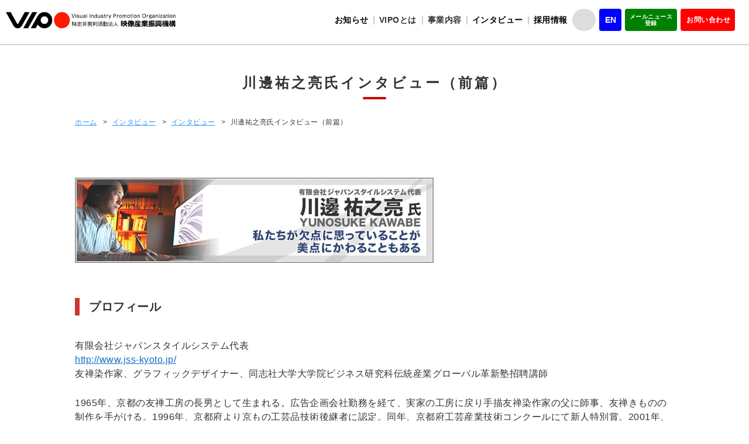

--- FILE ---
content_type: text/html; charset=UTF-8
request_url: https://www.vipo.or.jp/interview/archives/interview-11-1/
body_size: 39704
content:

<!DOCTYPE html>
<html lang="ja">
<head>
<meta charset="UTF-8">
<meta http-equiv="X-UA-Compatible" content="IE=edge,chrome=1">
<meta name="viewport" content="width=device-width, initial-scale=1.0">

<link rel="shortcut icon" href="/common/images/favicon.ico"/>
<title>川邊祐之亮氏インタビュー（前篇） | 【VIPO】映像産業振興機構</title>
			<meta name="robots" content="index, follow" />
		<meta name="keywords" content="エンタメコンテンツ,コンテンツ業界,インタビュー,対談,業界人,市井三衛">
		<meta name="description" content="">
		
<!-- Google Tag Manager -->
<script>(function(w,d,s,l,i){w[l]=w[l]||[];w[l].push({'gtm.start':
new Date().getTime(),event:'gtm.js'});var f=d.getElementsByTagName(s)[0],
j=d.createElement(s),dl=l!='dataLayer'?'&l='+l:'';j.async=true;j.src=
'https://www.googletagmanager.com/gtm.js?id='+i+dl;f.parentNode.insertBefore(j,f);
})(window,document,'script','dataLayer','GTM-PWLQSR7');</script>
<!-- End Google Tag Manager -->

<!--css-->
<!-- font -->
<link rel="preconnect" href="https://fonts.googleapis.com">
<link rel="preconnect" href="https://fonts.gstatic.com" crossorigin>
<link href="https://fonts.googleapis.com/css2?family=Noto+Sans:ital,wdth,wght@0,62.5..100,100..900;1,62.5..100,100..900&display=swap" rel="stylesheet">

<link rel="profile" href="http://gmpg.org/xfn/11" />
<link rel="icon" type="image/png" href="https://www.vipo.or.jp/content/themes/vipo/library/images/favicon.png" />
<link rel="shortcut icon" type="image/vnd.microsoft.icon" href="https://www.vipo.or.jp/content/themes/vipo/library/images/favicon.ico" />
<link rel="apple-touch-icon" href="https://www.vipo.or.jp/content/themes/vipo/library/images/apple-touch-icon.png" />
<link rel="stylesheet" type="text/css" media="all" href="https://www.vipo.or.jp/content/themes/vipo/style.css?180817" />
<link rel="alternate" type="application/atom+xml" title="【VIPO】映像産業振興機構" href="https://www.vipo.or.jp/?feed=rss2&cat=4,5,6" />
<link rel="stylesheet" href="/common/css/common.css?ver=20260105" />
<link rel="stylesheet" href="/common/css/jquery.mmenu.all.css">
<link rel="stylesheet" href="/common/css/jquery.mCustomScrollbar.css">




<script type="text/javascript" src="/common/js/ga.js"></script>
<meta name='robots' content='max-image-preview:large' />
<link rel='dns-prefetch' href='//www.vipo.or.jp' />
<link rel='dns-prefetch' href='//challenges.cloudflare.com' />
<link rel="alternate" title="oEmbed (JSON)" type="application/json+oembed" href="https://www.vipo.or.jp/wp-json/oembed/1.0/embed?url=https%3A%2F%2Fwww.vipo.or.jp%2Finterview%2Farchives%2Finterview-11-1%2F" />
<link rel="alternate" title="oEmbed (XML)" type="text/xml+oembed" href="https://www.vipo.or.jp/wp-json/oembed/1.0/embed?url=https%3A%2F%2Fwww.vipo.or.jp%2Finterview%2Farchives%2Finterview-11-1%2F&#038;format=xml" />
<style id='wp-img-auto-sizes-contain-inline-css' type='text/css'>
img:is([sizes=auto i],[sizes^="auto," i]){contain-intrinsic-size:3000px 1500px}
/*# sourceURL=wp-img-auto-sizes-contain-inline-css */
</style>
<link rel='stylesheet' id='jvm-rich-text-icons-icon-font-css-css' href='https://www.vipo.or.jp/content/plugins/jvm-rich-text-icons/dist/fa-4.7/font-awesome.min.css?ver=6.9' type='text/css' media='all' />
<style id='wp-emoji-styles-inline-css' type='text/css'>

	img.wp-smiley, img.emoji {
		display: inline !important;
		border: none !important;
		box-shadow: none !important;
		height: 1em !important;
		width: 1em !important;
		margin: 0 0.07em !important;
		vertical-align: -0.1em !important;
		background: none !important;
		padding: 0 !important;
	}
/*# sourceURL=wp-emoji-styles-inline-css */
</style>
<link rel='stylesheet' id='contact-form-7-css' href='https://www.vipo.or.jp/content/plugins/contact-form-7/includes/css/styles.css?ver=6.1.4' type='text/css' media='all' />
<style id='contact-form-7-inline-css' type='text/css'>
.wpcf7 .wpcf7-recaptcha iframe {margin-bottom: 0;}.wpcf7 .wpcf7-recaptcha[data-align="center"] > div {margin: 0 auto;}.wpcf7 .wpcf7-recaptcha[data-align="right"] > div {margin: 0 0 0 auto;}
/*# sourceURL=contact-form-7-inline-css */
</style>
<script type="text/javascript" src="https://www.vipo.or.jp/wp-includes/js/jquery/jquery.js" id="jquery-core-js"></script>
<script type="text/javascript" src="https://www.vipo.or.jp/wp-includes/js/jquery/jquery-migrate.js" id="jquery-migrate-js"></script>
<script type="text/javascript" src="https://www.vipo.or.jp/content/themes/vipo/library/js/plugins.js" id="Plugins-js"></script>
<script type="text/javascript" src="https://www.vipo.or.jp/content/themes/vipo/library/js/global.js" id="Global Script-js"></script>
<link rel="https://api.w.org/" href="https://www.vipo.or.jp/wp-json/" /><link rel="alternate" title="JSON" type="application/json" href="https://www.vipo.or.jp/wp-json/wp/v2/pages/784" /><link rel="canonical" href="https://www.vipo.or.jp/interview/archives/interview-11-1/" />
<link rel='shortlink' href='https://www.vipo.or.jp/?p=784' />
<link rel="stylesheet" href="https://www.vipo.or.jp/content/themes/vipo/library/css/style_before.css" type="text/css" media="all" />
		<style type="text/css" id="wp-custom-css">
			/* common table style */
.cmn_tbl {
  border: 1px solid #ccc !important;
}
.cmn_tbl th, .cmn_tbl td {
  text-align: left !important;
  vertical-align: top;
  border: 1px solid #ccc !important;
}
.cmn_tbl th{
	background: #eee;
}

/* J-LOD */
.jlodcase {
  display: flex;
  box-sizing: border-box;
  width: 100%;
}
.jlodcase_item {
  background: #efefef;
  margin-right: 10px;
  width: 240px;
}
.jlodcase_item:last-child {
  margin-right: 0;
}
.jlodcase_item img {
  object-fit: contain;
  height: 240px;
  width: 240px;
}

/* profile_flex */
.profile_flx {
  display: flex;
  justify-content: space-between;
  margin-bottom: 1em;
}
.pf_left {
  width: 140px;
margin-bottom: 1em;
}
.pf_left img {
  width: 100%;
}
.pf_right {
/*  width: 570px;*/
	width: calc(100% - 180px);
}
@media screen and (max-width:769px){
	.profile_flx {
		display: block;
	}
	.pf_right {
		width: 100%;
	}
}

/* other */
#post-content .check_pos_alert .wpcf7-not-valid-tip {
  position: static;
}
em, b {
  font-weight: bold;
}
.contents-inner h4 {
  border-bottom: 2px solid #dcdcdc;
}

/* add220607 */
.blocknone {
display: inline !important;
background: none !important;
padding: 0 !important;
margin: 0 !important;
}

/* イチオシの文字サイズ大きい時 */
@media screen and (min-width: 769px){
#work p {
font-size: 18px !important;
}
}

/* 2列 221027 */
.related_box {
display: flex;
flex-direction: column;
}
.related_item {
width: 100%;
}
.int_multi {
flex-direction: row !important;
flex-wrap: wrap !important;
}
.int_multi .related_item {
width: 47%;
}
.int_multi .related_item br {
display: none;
}

@media screen and (min-width:769px){
#pagetop{
bottom: 200px;
}
}

/* btn 230908 */
.btn-click {
  position: relative;
  z-index: 10;
}

.btn-click a {
padding: .8em 1em !important;
｝
		</style>
		<style>html {margin-top: 0px !important;}</style>
<link href="https://use.fontawesome.com/releases/v7.1.0/css/all.css" rel="stylesheet">

<script src="https://challenges.cloudflare.com/turnstile/v0/api.js" async defer></script>
</head>

<body  class="wp-singular page-template page-template-page-templates page-template-left-menu page-template-page-templatesleft-menu-php page page-id-784 page-child parent-pageid-696 wp-theme-vipo stk-has-block-style-inheritance page-son-interview">
<div id="container">
<!-- Google Tag Manager (noscript) -->
<noscript><iframe src="https://www.googletagmanager.com/ns.html?id=GTM-PWLQSR7"
height="0" width="0" style="display:none;visibility:hidden"></iframe></noscript>
<!-- End Google Tag Manager (noscript) -->
<header>
	<div class="headArea fixed">
	<div class="inner">
		<h1 class="logo"><a href="/"><img src="/common/images/logo.gif" alt="VIPO"></a></h1>
		
		<!-- SP -->
		<p id="menuBtn"><a href="#menu"><img src="/common/images/sp_menu_btn.gif" alt="MENU"></a></p>
		
		<nav id="menu">
			<ul>
				<li class="news"><a href="/news/">お知らせ</a></li>
				<li class="about"><a href="">VIPOとは</a>
					<ul class="about-list">
						<li><a href="/about/">VIPOとは</a></li>
						<li><a href="/about/value/">VIPOの理念</a></li>
						<li><a href="/about/establishment-purpose/">設立主旨・沿革</a></li>
						<li><a href="/about/greetings/">理事長挨拶</a></li>
						<li><a href="/about/executive-board/">役員紹介</a></li>
						<li><a href="/about/member-introduction">会員紹介</a></li>
						<li><a href="/about/organization-administration/">組織運営</a></li>
						<li><a href="/about/access/">所在地</a></li>
					</ul>
				</li>
				<li class="project"><a href="">事業内容</a>
					<ul class="project-list">
						<li><a href="/project/">事業一覧</a></li>
						<li><a href="/about/report/">事業実績・報告</a></li>
						<li><a href="/about/history/">主な事業活動</a></li>
						<li><a href="/past-projects/">過去の実施事業</a></li>
					</ul>
				</li>
				<li class="interview"><a href="/interview/list/">インタビュー</a></li>
				<li class="recruit"><a href="/contact/recruit/">採用情報</a></li>
				
				<!--li class="search"><a href="#">サイト内検索</a></li-->
				
				<li class="contact"><a href="/contact/">お問い合わせ</a></li>
				<li class="mailnews"><a href="https://news.vipo.or.jp/mf/vipo/mm/i">メールニュース登録</a></li>
				<li class="en"><a href="/en/">English site</a></li>
			</ul>
		</nav>
		
		<!-- PC -->
		<nav id="headNav">
		<div class="headNav">
			<ul class="nav">
				<li class="textmenu"><a href="/news/">お知らせ</a></li>
				<li class="textmenu about has-child">
					<span>VIPOとは</span>
					<div class="headSubnav-container">
						<div class="headSubnav">
							<div class="title"><span>VIPOとは</span></div>
							<ul>
								<li class="item"><i class="fa-solid fa-caret-right"></i><a href="/about/">VIPOとは</a></li>
								<li class="item"><i class="fa-solid fa-caret-right"></i><a href="/about/value/">VIPOの理念</a></li>
								<li class="item"><i class="fa-solid fa-caret-right"></i><a href="/about/establishment-purpose/">設立趣旨・沿革</a></li>
								<li class="item"><i class="fa-solid fa-caret-right"></i><a href="/about/greetings/">理事長挨拶</a></li>
								<li class="item"><i class="fa-solid fa-caret-right"></i><a href="/about/executive-board/">役員紹介</a></li>
								<li class="item"><i class="fa-solid fa-caret-right"></i><a href="/about/member-introduction/">会員紹介</a></li>
								<li class="item"><i class="fa-solid fa-caret-right"></i><a href="/about/organization-administration/">組織運営</a></li>
								<li class="item"><i class="fa-solid fa-caret-right"></i><a href="/about/access/">所在地</a></li>
							</ul>
						</div>
					</div>
				</li>
				<li class="textmenu jigyo has-child">
					<span>事業内容</span>
					<div class="headSubnav-container">
						<div class="headSubnav">
							<div class="title"><span>事業内容</span></div>
							<ul>
								<li class="item"><i class="fa-solid fa-caret-right"></i><a href="/project/">事業一覧</a></li>
								<li class="item"><i class="fa-solid fa-caret-right"></i><a href="/about/report/">事業実績・報告</a></li>
								<li class="item"><i class="fa-solid fa-caret-right"></i><a href="/about/history/">主な事業活動</a></li>
								<li class="item"><i class="fa-solid fa-caret-right"></i><a href="/past-projects/">過去の実施事業</a></li>
							</ul>
						</div>
					</div>
				</li>
				<li class="textmenu"><a href="/interview/list/">インタビュー</a></li>
				<li class="textmenu"><a href="/contact/recruit/">採用情報</a></li>
				
				<form class="search-container" action="/search_result" id="cse-search-box">
					<input type="hidden" name="cx" value="013190754760012482235:_lwxmnbhwde" />
					<input type="hidden" name="ie" value="UTF-8" />
					<input id="search-box" type="text" class="search-box" name="q" />
					<label for="search-box"><span class="glyphicon glyphicon-search search-icon"><i class="fa-solid fa-magnifying-glass"></i></span></label>
					<input type="submit" id="search-submit" name="sa" />
				</form>
				
				<li class="nav_button nav_en"><a href="/en/">EN</a></li>
				<li class="nav_button nav_mailnews"><a href="https://news.vipo.or.jp/mf/vipo/mm/i">メールニュース<br>登録</a></li>
				<li class="nav_button nav_contact"><a href="/contact/">お問い合わせ</a></li>
			</ul>
		</nav>
	</div><!-- / .inner -->
	
	</div>
	
</header>
<!-- primary -->
<div id="primary">
	<!-- breadcrumbs -->
	<nav id="breadcrumbs" role="navigation">
		<span><a title="【VIPO】映像産業振興機構に移動" href="https://www.vipo.or.jp/" class="home">ホーム</a></span><span class="separator">&gt;</span><span><a title="インタビューに移動" href="https://www.vipo.or.jp/interview/" target="_self">インタビュー</a></span><span class="separator">&gt;</span><span><a title="インタビューに移動" href="https://www.vipo.or.jp/interview/archives/" target="_self">インタビュー</a></span><span class="separator">&gt;</span><span>川邊祐之亮氏インタビュー（前篇）</span>	</nav>
	<!-- /breadcrumbs -->
		
	<!-- content -->
	<div id="content" class="changeArea" role="main">

		
			<!-- post-784 -->
			<article id="post-784" class="post-784 page type-page status-publish hentry">
				<header>
					<h2 id="page-title">川邊祐之亮氏インタビュー（前篇）</h2>
				</header>
				
				<div id="post-content" class="contents">
					<p><img fetchpriority="high" decoding="async" class="alignnone size-full wp-image-785" alt="川邊祐之亮氏インタビュー" src="https://www.vipo.or.jp/wp-content/uploads/interview-11-01.jpg" width="613" height="146" srcset="https://www.vipo.or.jp/u/interview-11-01.jpg 613w, https://www.vipo.or.jp/u/interview-11-01-250x59.jpg 250w" sizes="(max-width: 613px) 100vw, 613px" /></p>
<h1>プロフィール</h1>
<p>有限会社ジャパンスタイルシステム代表<br />
<a title="有限会社ジャパンスタイルシステム" href="http://www.jss-kyoto.jp/">http://www.jss-kyoto.jp/</a><br />
友禅染作家、グラフィックデザイナー、同志社大学大学院ビジネス研究科伝統産業グローバル革新塾招聘講師</p>
<p>1965年、京都の友禅工房の長男として生まれる。広告企画会社勤務を経て、実家の工房に戻り手描友禅染作家の父に師事、友禅きものの制作を手がける。1996年、京都府より京もの工芸品技術後継者に認定。同年、京都府工芸産業技術コンクールにて新人特別賞。2001年、友禅文様をコンピューターグラフィックスで制作するデザイン企画会社、有限会社ジャパンスタイルシステムを起業。2003年、京セラ名誉会長稲 森和夫氏が委員をつとめる「京都市ベンチャー企業目利き委員会」Aランク認定。2004年にはアテネオリンピック、2006年シンクロワールドカップ、2007年世界水泳でシンクロ日本代表の水着をデザイン2005～2008年シーズン中日ドラゴンズのグラウンドコートのマーキングデザインを手がける。2008年　ロボットクリエーターの高橋智隆氏（ロボガレージ代表）とコラボレーションし、2008年G8サミット外相会合の国際メディアセンターに展示されたG8参加国をイメージしたコンセプトカー“京友禅デザインコンセプトG8バージョン”8台他をデザイン</p>
<h2>趣味</h2>
<p>オートバイ。気の合う仲間とツーリングに出かけること。普段町中では忘れがちな、里山の季節毎に違う空気の温度やにおいを肌で感じることができる。パソコンの前で仕事をしている反動かも知れません。</p>
<h2>好きな映画、ゲーム、音楽、アニメなど</h2>
<p>「2001年宇宙の旅」（スタンリー・キューブリック監督）何度観ても映像や音楽の美しさにため息が出ます。「千と千尋の神隠し」（宮崎駿夫監督）子どもといっしょに数え切れないくらい繰り返して観ています。が、その度新たな解釈や発見があるのが楽しいです。「七人の侍」（黒澤明監督）登場人物の中では志村喬さん演じる島田勘兵衛に憧れています。音楽：レッド・ツェッペリンなどの英国系ロック。最近では邦楽アニソンもお気に入り。</p>
<h1>当機構公式ホームページ、TOP画面並びに事業案内のグラフィック画像をご提供頂きました川邊祐之亮氏。小学生時、モントリオール・オリンピックのポスターを見て「かっこいい」と思ってから、「大人になったらこういうものを作る人になりたい」と憧れをもち続けていました。</h1>
<p><strong>現在のようなCGI（コンピューターグラフィック）友禅をはじめたきっかけとは何ですか？</strong></p>
<div id="attachment_786" class="wp-caption alignright" style="width: 199px"><img decoding="async" class="size-full wp-image-786 " alt="川邊祐之亮氏インタビュー" src="https://www.vipo.or.jp/wp-content/uploads/interview-11-02.jpg" width="199" height="252" srcset="https://www.vipo.or.jp/u/interview-11-02.jpg 199w, https://www.vipo.or.jp/u/interview-11-02-197x250.jpg 197w" sizes="(max-width: 199px) 100vw, 199px" /><p class="wp-caption-text">【1】</p></div>
<p>小学校、中学校、高校と画塾に通ってグラフィックデザインの専門学校で2年間勉強した後、京都でも随一といわれた広告会社に就職しました。友禅作家の長男として生まれたため、後を継ぐことは当然の流れではありましたが、友禅作家の子息が他所に修行に行くのもよくあることで、私は迷うことなく広告業界を選びました。余談ですがその広告会社の社長は仲畑貴志氏の小学校の同級生とのことでした。そこで、広告デザイン、プロモーション、パブリシティなど一通り勉強し、1990年代にバブルがきたところで父の友禅の仕事がものすごく忙しくなり、22歳の時に家業を手伝うことになったのです。広告の仕事は体力勝負という側面もあり、父も若い時に忙しすぎて身体をこわし後々苦労をした、ということから、身体をこわさないうちに転身しようという意図もありました。当初は家業の友禅の図案作りや染めなどを職人さんたちと作り上げるということに一生懸命で、10年ほどは友禅ひと筋という感じでしたが、バブル期が終わると飛ぶように売れていた着物が売れなくなり、業界自体が斜陽にばりはじめたのです。そこで現代のテクノロジーと友禅を結びつけた新しいビジネスを模索し始めました。それが今につながったかと思います。</p>
<p><strong>CG友禅について着物業界自体の反応というのは？</strong></p>
<p>バブルを経験した後、僕は着物をメーカーにおさめるようなBtoBビジネスは崩壊している気がして、直に消費者の反応が感じられるようなビジネスをしたいと思い始めました。<br />
当時、映画やアート作品などのコンテンツを劣化の少ないデジタルメディアに保存するというデジタルアーカイブというのが言われ始めた時で、1999年頃から京都の伝統をデジタルアーカイブ化しようと京都市役所が主体となって推し進めていました。京都の着物組合に話がきて、私がパソコンが使えるというので声が掛かりました。<br />
私としては「着物の図案、色合わせなどをCGで完成予想図を作って、お客さんに見せたら販売促進につながるんじゃないか」と思いつき、職人がほぼ勘でやっている色合わせや図柄合わせの部分を数値として合理化しようと思い、また、バージョンが5.5だった頃のアドビイラストレーターを使って染色図案をデジタイズしました。</p>
<p><strong>BtoCの反応はいかがだったでしょうか？</strong></p>
<p>僕自体は自分のアイデアと染色図案のデジタル化作業を非常に楽しんでというか、わくわくするような気持ちでやり遂げました。ところが図案をもって呉服屋さんをまわっても、必要とされないという現実を認識しました。京都で着物を作ろうというような人は、「おあつらえ」の楽しさや贅沢さも楽しみたいのであって、完成形には面白みを感じないということがわかったのです。<br />
高級ブランド品を買うのと一緒で、友禅を買うこと自体がありがたいごとに一種のステータスになっているようです。「私は川邊の作るものを気に入ってきているから、絵を見たいわけではない。私の好みは分かっているでしょうし、川邊が私に作ってくれるものが着たい。絵がほしいのなら絵がついているものを最初から買いにいく」ということでした。お客さまは他にはない付加価値を求めて私どものところに着物を作りにこられているわけで、作家に作らせるというところの喜びが感じられなければどこで買っても相違はないということだったのです。なるほど、CGの完成予想図自体は完ぺきなものを作ってもあまり必要とされないわけです。</p>
<p><strong><img decoding="async" class="alignleft size-full wp-image-787" alt="川邊祐之亮氏インタビュー" src="https://www.vipo.or.jp/wp-content/uploads/interview-11-03.jpg" width="180" height="268" srcset="https://www.vipo.or.jp/u/interview-11-03.jpg 180w, https://www.vipo.or.jp/u/interview-11-03-167x250.jpg 167w" sizes="(max-width: 180px) 100vw, 180px" />CG友禅をはじめた当初、作り手として学んだことは？</strong></p>
<p>自分のやりたいことを職人さんたちに押し付けようとしたのではないかというような気もしました。友禅屋に生まれ、最初の就職先として広告業界を選んだ僕は、合理的なビジネスモデルを目のあたりにし、何とか実家の商売と結び付けようとCG友禅で着物を受注するということを思いつき、作業を楽しんでやりました。いざCG友禅による着物が染めあがってみると私自身まったく感動しませんでした。<br />
友禅の図案をCGで作ってその図案を職人に渡したらそのままできるだろう、と合理的な手段を思いつき、その通りのものは確かにできましたが、何のおもしろみも感じなかったのです。当時若造だったものですから年配の職人さんとの幾度にも渡る厳しいやりとりもあったのですが、そういったやりとりによってできた着物の方が手ごたえも感じ、お客さまにも喜んでいただいているというのがわかりました。<br />
それまで、職人とディレクターの間は1＋1＝2ではなく、それ以上のものができていたのだ、と気づきました。職人もディレクターも両方が予想しえなかったいい方向のものができて、次第に表現方法が洗練されていく。僕の頭の中で完結したものでいいという人もいるのかもしれませんが、うちは協業によって自分のもっていないものが付加されるのであればそれもいいだろうというスタンスであり、川邊のものができているが、それ以上のものはないということに対しての怖さもわかりました。超合理的なCGは着物の通用しないと思いました。</p>
<p><strong>その後方向転換をされたということでしょうか？</strong></p>
<p>CG友禅の図柄をどうしようかとなったときに、印刷データになるな、と思いました。今まではなかったCGでの友禅図柄は印刷データとして利用することができるのではないかと思いました。CGなどの近代的なフォーマットに翻訳する事で日本の文化をみんなが手軽に楽しめるのではないかと思い始めました。<br />
染織デジタルアーカイブ研究会に、僕のアイデアと技術をだして、このソフトを使ってこう作ればこういうものができる、とメンバーに教えました。こういう風にオープンソース化したこと、プロジェクトが広がりました。そこで「ジャパンクリエーション2001」に京都の染織作家が作った本物の友禅のCGデータを世に問うてみるか、という流れになったのです。反応はよく、「ミズノ」さんからいきなり商談がかかり、「speedo」の水着が友禅柄で作れないかとなったわけです。</p>
<p><strong>2004年アテネオリンピックのシンクロチームの水着を作った経緯についてお聞かせ下さい。</strong></p>
<p>「ミズノ」さんから「speedo」の水着をといわれ、チャンスがきたな、と思いました、というのは、僕は小さい頃から野球が大好きで、「ミズノ」のグローブを持つことは一種のステータス、憧れのブランドでした。野球選手になりたい、と思っていたのに、友禅の道に入り、「夢破れたり」と思っていたところに「ミズノ」とここで出会えるなんてというわけです。 また、1997年の長野オリンピックを見に行った際、スキー・ジャンプ団体戦で白馬のジャンプ台を跳んで、日本チームが金メダルをとり、一帯が感動で包まれるのを見て、「オリンピックはすごいなー、自分もいつかオリンピックに何かしら関わりたい」という思いを強くしました。「ミズノ」の水着のデザインに関わることにより、その先のオリンピックに関する仕事が何か見えた気がして、4年ほどかけて、オリンピックの仕事がしたい、とアピールしていきました。まず、目の前の仕事を一生懸命やり、信頼と実績を作り、その上で「オリンピックが大好きなんで何かやらせてほしい」とプレゼンすることを続けたのです。恋愛と一緒でラブコールし続けたわけです（笑）。僕なりのプレゼンを続けているうちに「ミズノ」がアテネオリンピックのシンクロナイズドスイミングの水着を製作する、ということで僕に白羽の矢があたりました。<br />
「ミズノ」としてサポートするけれども、デザイナーとして日本水泳連盟に紹介するから、あとはしっかりやってほしい、という感じで、当時のシンクロナイズドスイミング日本代表チーム井村雅代コーチとのデザインに関するやりとりがはじまりました。<br />
結果日本代表は銀メダルを獲得し国際舞台で評価され、僕としてもうれしかったです。</p>
<p><strong>水着のデザインで国際舞台で評価されるために意識したこととは？</strong></p>
<div id="attachment_788" class="wp-caption alignright" style="width: 280px"><img loading="lazy" decoding="async" class="size-full wp-image-788 " alt="川邊祐之亮氏インタビュー" src="https://www.vipo.or.jp/wp-content/uploads/interview-11-04.jpg" width="280" height="181" srcset="https://www.vipo.or.jp/u/interview-11-04.jpg 280w, https://www.vipo.or.jp/u/interview-11-04-250x161.jpg 250w" sizes="auto, (max-width: 280px) 100vw, 280px" /><p class="wp-caption-text">KYOTO CARプロジェクトのメンバー。<br />左から佐藤喜代松商店の佐藤氏、山崎副市長、<br />松重京大副学長、ロボガレージ代表高橋氏</p></div>
<p>僕もそれまでに海外での活動していたため、海外にでると、思いもつかないあたり前のことを聞かれたり、驚かれたりということがあると思っていました。海外の人を感動させるにはどうしたらいいか、という点で考えていたことが井村さんと同じでした。<br />
海外では日本の女性はすばらしい、といわれる。私たちが欠点に思っていることが美点にかわることもあるのです。日本のことをとりわけ海外の知識層は好きであり、欧米の猿まねではなく、日本独自のものを見せることによって国際舞台の一線で評価されるのではないか、ということです。そういった核がいっしょであったということもあり、仕事の進みも早く、オリンピック本番まで5ヶ月もある2004年3月に井村コーチはデザインを決めてくれました。<br />
海外に日本のよさを紹介するための必要なコンテンツは幾つかあって、海外の一線で活躍している人にはそれがわかります。井村さんやその他海外で一線で活躍する人と、共通のものをもっていたというのがわかり、うれしかったのと、なお且つ日本代表が銀メダルを獲得し、感慨深かったです。<br />
僕にとって、自分の作ったものがはじめて第一線にでて評価を頂いたわけですが、人を上手にもちあげて力を発揮させてくれる、いい仕事をさせてくれるいいエキスパートと仕事ができたおかげではないかとも思います。</p>
<p style="text-align: right">（取材・文:総務部広報室 小林真名実　/　【1】撮影:新井貴夫）</p>
<hr />
<p style="text-align: left"><a title="川邊祐之亮氏インタビュー（前篇）" href="https://www.vipo.or.jp/archives/interview/interview-11-2/">川邊祐之亮氏インタビュー（後編）へ</a></p>
				</div>

			</article>
			<!-- /post-784 -->

				
	</div>
	<!-- /content -->
	
		
</div>
<!-- /primary -->

<footer class="changeArea">
<p id="pagetop"><img src="/common/images/pagetop.png" alt="ページトップへ"></p>
	<div id="footArea">
	
		<div class="footbox box01n">
			<ul>
			  <li class="ttl"><a href="/about/">VIPOとは</a> </li>
			  <li><a href="/about/value/">理念</a></li>
			  <li><a href="/about/greetings/">理事長挨拶</a></li>
			  <li><a href="/about/establishment-purpose/">設立趣旨・沿革</a>
			    <ul>
			      <li><a href="/about/establishment-purpose/establishment-purpose-2/">・経団連提言－知的財産推進計画2004</a></li>
			    </ul>
			  </li>
			  <li><a href="/about/organization-administration/">組織運営</a>
			    <ul>
			      <li><a href="/about/organization-administration/organization-administration-2/">・定款</a></li>
			    </ul>
			  </li>
			  <li><a href="/about/executive-board/">役員紹介</a></li>
			  <li><a href="/about/member-introduction/">会員紹介</a></li>
			  <li><a href="/about/access/">アクセス</a></li>
			  <li><a href="/about/history/">主な事業活動</a></li>
			  <li><a href="/u/tanka2.pdf">クラス別調査研究受託人件費単価</a></li>
			  <li><a href="/about/report/">事業実績・報告</a>
			    <ul>
			      <li><a href="/about/report/business-report/">・事業報告</a></li>
			      <li><a href="/about/report/business-plan/">・事業計画</a></li>
			      <li><a href="/about/report/financial-report/">・会計報告</a></li>
			      <li><a href="/about/report/accounts-budget/">・会計予算</a></li>
			      <li><a href="/about/report/activity-report/">・年間活動報告書</a></li>
			    </ul>
			  </li>
			</ul>
		</div>
		<!-- .box1n -->
		
		<div class="footbox box02n">
			<ul>
				<li class="ttl"><a href="/project/">事業内容</a></li>
			  <li><span>人材育成</span>
					<ul>
						<li><a href="/project/academy/">・VIPOアカデミー</a></li>
						<li><a href="/project/ndjc/">・ndjc: 若手映画作家育成プロジェクト</a></li>
						<li><a href="/project/cinema-intern/">・映画スタッフ育成事業</a></li>
						<li><a href="/project/afi/">・AFI Conservatory 日本人留学生推薦事業</a></li>
						<li><a href="/project/kyotofilmpitching/">・京都映画企画市</a></li>
						<li><a href="/project/vipo_film_lab/">・「VIPO Film Lab」</a></li>
					</ul>
				</li>
			  <li><span>人材育成/海外展開・市場開拓</span>
					<ul>
						<li><a href="/project/seminar/">・セミナー・ワークショップ</a></li>
						<li><a href="/project/jppp/">・令和7年度文化庁「活字文化のグローバル展開推進事業」</a></li>
						<li><a href="/project/legal/">・VIPO無料法律相談</a></li>
					</ul>
				</li>
			  <li><span>海外展開・市場開拓</span>
					<ul>
						<li><a href="/project/jloxplusr6/">・令和6年度補正クリエイター・事業者支援事業費補助金（クリエイター・事業者海外展開促進）</a></li>
						<li><a href="/project/caravan_r6/">・令和6年度 舞台芸術等総合支援事業（全国キャラバン）</a></li>
						<li><a href="/project/caravan_r7/">・令和7年度 舞台芸術等総合支援事業（全国キャラバン）</a></li>
						<li><a href="/project/anti-piracy_measures_r6/">・令和6年度海賊版対策事業（日越著作権協力事業）</a></li>
						<li><a href="/project/cofesta/">・コ・フェスタ JAPAN国際コンテンツフェスティバル</a></li>
						<li><a href="/project/cannes_in_tokio/">・カンヌ監督週間 in Tokio</a></li>
						<li><a href="/project/festivalscope/">・Festival Scope活用事業</a></li>
						<li><a href="/project/africa/">・令和7年度文化庁「国際文化交流・協力推進事業」（TICAD9関連イベントに係る調査及び企画運営実施業務）</a></li>
					</ul>
				</li>
			  <li><span>調査・情報サービス</span>
					<ul>
						<li><a href="/project/jacc/">・Japan Content Catalog</a></li>
						<li><a href="/project/jldb_r6/">・令和6年度全国ロケーションデータベースの利用促進等のための調査研究（JFCとの協業）</a></li>
						<li><a href="/project/japan-book-bank/">・Japan Book Bank 事業</a></li>
					</ul>
				</li>
			  <li><span>アーカイブ</span>
					<ul>
						<li><a href="/project/archive-corebase_kyoto-nonfilm_r5/">・令和5年度アーカイブ中核拠点形成モデル事業</a></li>
					</ul>
				</li>
			</ul>
			&nbsp;
			
			<details>
			<summary>過去の補助金事業</summary>
			<ul>
				<li><a href="/project/j-lop/">J-LOP</a></li>
				<li><a href="/project/j-lop-plus/">J-LOP+</a></li>
				<li><a href="/project/jlop/">JLOP</a></li>
				<li><a href="/project/jlop4/">J-LOP4</a></li>
				<li><a href="/project/hojokin2018/">クリエイターを中心としたグローバルコンテンツエコシステム創出事業費補助金</a></li>
				<li><a href="/project/j-lod/">J-LOD（平成30年度補助金）</a></li>
				<li><a href="/project/j-lodr1/">J-LOD（令和元年度補助金）</a></li>
				<li><a href="/project/j-lodr2/">J-LOD（令和2年度補助金）</a></li>
				<li><a href="/project/j-lodlive/">J-LODlive</a></li>
				<li><a href="/project/j-lodlive2/">J-LODlive2</a></li>
				<li><a href="/project/j-lodr3/">J-LOD（令和3年度補助金）</a></li>
				<li><a href="/project/jlox/">JLOX（令和4年度補助金）</a></li>
				<li><a href="/project/jloxplus/">JLOX＋（令和5年度補助金）</a></li>
			</ul>
			</details>
		</div>
		<!-- / .footbox box02n -->

    <div class="footbox box03n">
      <ul>
        <li class="ttl"><a href="https://news.vipo.or.jp/mf/vipo/mm/i">メールニュース登録</a></li>
        <li class="ttl"><a href="/contact/">お問い合わせ</a></li>
        <ul>
          <li><a href="/contact/recruit/">採用情報</a></li>
        </ul>
        <li class="ttl"><a href="/about/logo-guildline/">ロゴ規定</a></li>
        <li class="ttl"><a href="/privacy-policy/">プライバシーポリシー</a></li>
        <li class="ttl"><a href="/rules/">利用規約</a></li>
        <li class="ttl"><a href="/news/">新着情報一覧</a></li>
        <li class="ttl"><a href="/interview/list/">インタビュー</a></li>
        <li class="ttl"><a href="/about-member/">会員について</a></li>
          <ul>
            <li><a href="/about-member/#anchor01">入会方法</a></li>
          </ul>
      </ul>
    </div>
    <!-- / .footbox box03n --> 

  </div>
  <!-- / .footArea -->

  <p class="logo"><a href="/"><img src="/common/images/foot_logo.gif" alt="VIPO"></a></p>
  <p class="copy">
    <small>&copy; 2016-<span id="thisYear"></span> VIPO</small>
    <script type="text/javascript">
    date = new Date();
    thisYear = date.getFullYear();
    document.getElementById("thisYear").innerHTML = thisYear;
    </script>
  </p>
</footer>
<script>$ = jQuery;</script>
<!--
<script type='text/javascript' src='/content/plugins/easy-fancybox/js/jquery.fancybox.min.js'></script>
<script type="text/javascript">jQuery(document).on('ready post-load', function(){
var fb_IMG_select = 'a[href*=".jpg"]:not(.nofancybox,.pin-it-button), area[href*=".jpg"]:not(.nofancybox), a[href*=".jpeg"]:not(.nofancybox,.pin-it-button), area[href*=".jpeg"]:not(.nofancybox), a[href*=".png"]:not(.nofancybox,.pin-it-button), area[href*=".png"]:not(.nofancybox)';
jQuery(fb_IMG_select).addClass('fancybox image');
jQuery('a.fancybox').fancybox({'overlayColor': '#fff','overlayOpacity': 0.9,'hideOnContentClick': false,'titleShow': false});});
</script>
-->
<!-- <script src="/common/js/jquery-1.11.1.min.js"></script>  -->
<script src="/common/js/common.js"></script>
<!-- <script src="http://code.jquery.com/jquery-2.2.0.js"></script> -->
<script src="/common/js/jquery.mmenu.all.min.js"></script>
<script src="/common/js/jquery.cookie.js"></script>
<script src="/common/js/fontsize-change.js"></script>
<script src="/common/js/jquery.matchHeight.js"></script>
<script src="/common/js/smartRollover.js"></script>
<script src="/common/js/jquery.mCustomScrollbar.min.js"></script>
<script>
$(function(){
	var $menu = $('#menu');
	$menu.css({display:'none'});
	$menu.mmenu({
		offCanvas: {
			position :'right'
		}
	});
	var api = $menu.data('mmenu');
	api.bind('open', function () {
		$menu.css({display:'block'});
	});
	api.bind('closed', function () {
		$menu.css({display:'none'});
	});
	$('#menuBtn').click(function(event){
		event.preventDefault();
	});
			$('.scrollbox').mCustomScrollbar();
	});

</script>
<!-- <div class="fix-nav">
  <a href="https://www.vipo.or.jp/project/j-lodr2/" target="_blank" rel="noopener"><img src="https://www.vipo.or.jp/common/images/fix-nav-jlodr1.png" alt="" width="100%" height="auto"></a>
</div> -->
</body>

</html>

--- FILE ---
content_type: text/css
request_url: https://www.vipo.or.jp/common/css/common.css?ver=20260105
body_size: 38360
content:
@charset "utf-8";
/*===========================

    reset

===========================*/	
html,
body {
	overflow-x: hidden;
}

html, body, div, span, applet, object, iframe,
h1, h2, h3, h4, h5, h6, p, blockquote, pre,
a, abbr, acronym, address, big, cite, code,
del, dfn, em, img, ins, kbd, q, s, samp,
small, strike, strong, sub, sup, tt, var,
b, u, i, center,
dl, dt, dd, ol, ul, li,
fieldset, form, label, legend,
table, caption, tbody, tfoot, thead, tr, th, td,
article, aside, canvas, details, embed, 
figure, figcaption, footer, header, hgroup, 
menu, nav, output, ruby, section, summary,
time, mark, audio, video {
	margin: 0;
	padding: 0;
	border: 0;
	font-size: 100%;
	font: inherit;
	vertical-align: baseline;
}
/* HTML5 display-role reset for older browsers */
article, aside, details, figcaption, figure, 
footer, header, hgroup, menu, nav, section ,main{
	display: block;
}

body{
	margin:0 auto;
	padding:0px;
	color:#000;
	text-align:left;
	_text-align:center;
	line-height:1.4em;
/*  font-family:"ヒラギノ角ゴ Pro W3","メイリオ",Verdana,Helvetica,arial,"ＭＳ Ｐゴシック",Osaka;*/
	font-family: 'Noto Sans JP', sans-serif;
	background:#fff;
}
a{
/*	color:#000;*/
	cursor:pointer;
/*	display:block;*/
/*	text-decoration:none;*/
	text-decoration: underline;
}
ol, ul{
	list-style: none;
}
blockquote, q {
	quotes: none;
}
blockquote:before, blockquote:after,
q:before, q:after {
	content: '';
	content: none;
}
table {
	border-collapse: collapse;
	border-spacing: 0;
}

img{
	max-width:100%;
	height:auto;
	vertical-align:top;
}
#container,.container{
	overflow: hidden;
	background:#fff;
}

section {
	background: #fff;
}
section .section_inner{
	width: 1024px;
	margin: auto;
	padding: 4rem 0;
}
.clear{
	clear:both;
}
.pt20{
	padding-top:20px;
}
.pt30{
	padding-top:30px;
}
.pt0{
	padding-top:0 !important;
}
.pb0{
	padding-bottom:0 !important;
}
.mt0{
	margin-top:0 !important;
}
.mb20{
	margin-bottom:20px;
}
.mb30{
	margin-bottom:30px;
}
.red{
	color:#ff0033;
}
.blue{
  color:#0099ff;
}
#pagetop{
	display:none;
}
strong,.bold{
	font-weight:bold;
}
.supText{
	vertical-align:top;
	position: relative;
	top:-0.8em;
	font-size:0.3em;
}
@media screen and (-webkit-min-device-pixel-ratio:0){
 #container{
	 letter-spacing:0.5px;
 }
}

/* header（下層PCヘッダー）
------------------- */
header{
	border-bottom:none;
}
header .logo{
	width:290px;
	float: left;
	padding:20px 10px; 
}
header .headArea .inner{
	max-width:1280px;
	min-width:1280px;
	margin:0 auto;
	overflow: hidden;
}
header .headArea li a{
	transition:opacity 0.2s;
	color: black;
	text-decoration: none;
}
header .headArea li a:hover,header #search:hover{
	opacity:0.7;
}
header .headArea.fixed{
 position: static;
}

/* headeNav
-------------------*/
header #headNav,header #gNav{
	display:block;
}
header #headNav{
	width: 950px;
	padding: 15px 10px;
	float: right;
}
header .headNav{
	font-size:14px;
	font-weight: bold;
	overflow: hidden;
	float:right;
}
header .headNav li,
header .headNav ul,
header .headNav #search{
	float: left;
}
header .headNav li {
	padding: 8px 8px 8px 10px;
	position: relative;
}
/* headNav:テキストメニュー */
header .headNav ul.nav > li:nth-child(2)::before,
header .headNav ul.nav > li:nth-child(3)::before,
header .headNav ul.nav > li:nth-child(4)::before,
header .headNav ul.nav > li:nth-child(5)::before {
	content: "";
	position: absolute;
	left: 0;
	top: 20px;
	transform: translateY(-50%);
	width: 2px;
	height: 14px;
	background: #ccc;
}
header .headNav li.textmenu {
	position: relative;
}
header .headNav li.textmenu::after {
	content: "";
	position: absolute;
	left: 8px;
	bottom: 0;
	width: 0;
	height: 4px;
	background-color: #cc0000;
	transition: width 0.3s ease-in;
}
header .headNav li.textmenu:hover::after,
header .headNav li.textmenu:has(a:focus-visible)::after {
	width: calc(100% - 16px);
}

header .headNav li.nav_button {
	background-color: lightgray;
	padding: 8px 8px 8px 10px;
	border-radius: 4px;
	margin-right: 6px;
}
header .headNav li.nav_button a{
	color: white;
}
header .headNav li.nav_search {
	background-color: #ddd;
	padding: 8px 10px 8px 12px;
	border-radius: 20px;
}
header .headNav li.about {
	width: 65px;
	height: 22px;
}
header .headNav li.jigyo {
	width: 58px;
	height: 22px;
}
header .headNav li.has-child .headSubnav-container {
	opacity: 0;
	transform: translateY(-20px);
}
header .headNav li.has-child.open .headSubnav-container {
	animation: fadeIn 0.4s ease-in forwards;
/*	height: 5rem;*/
	opacity: 1;
	position: fixed;
	width: 100%;
	left: 0;
	top: 77px;
	background-color: white;
}
header .headNav li.has-child.close .headSubnav-container {
	animation: fadeOut 0.2s ease-in forwards;
	height: 5rem;
	opacity: 0;
	position: fixed;
	width: 100%;
	left: 0;
	top: 77px;
	background-color: white;
}
@keyframes fadeIn {
	from {
		opacity: 0;
		transform: translateY(-20px);
	}
	to {
		opacity: 1;
		transform: translateY(0px);
	}
}
@keyframes fadeOut {
	from {
		opacity: 1;
		transform: translateY(0px);
	}
	to {
		opacity: 0;
		transform: translateY(-20px);
	}
}
header .headSubnav {
	float: none !important;
	width: 1024px;
	margin: auto;
	display: flex;
	align-items: center;
}
header .headSubnav div.title {
	width: 20%;
}
header .headSubnav div.title span {
	background-color: #cc0000;
	color: white;
	padding: 2px 2rem 3px;
	border-radius: 1rem;
}
header .headSubnav ul {
	display: flex;
	flex-wrap: wrap;
	justify-content: space-evenly;
	width: 80%;
	padding: 24px 0;
	background-color: white;
}
header .headSubnav li {
/*	height: 4rem;*/
	display: inline-flex;
	align-items: center;
	padding: 4px 0;
	min-width: 25%;
}
header .headSubnav li.item i {
	color: #cc0000;
	font-size: 150%;
	display: inline-block;
	transform: scale(1.2, 0.9);
}
header .headSubnav li.item:before {
	display: none;
}

/* headNav:検索窓 */
header .search-container {
	float: left;
	width: 46px;
	height: 46px;
	position: relative;
}
header .search-box {
	position: absolute;
	left: 0;
	top: 0;
	width: 36px;
	height: 36px;
	border-radius: 20px;
	border: none;
	background: #ddd;
	cursor: pointer;
	transition: width 0.4s, border-radius 0.4s, background 0.4s;
	text-indent: -5000px;
	z-index: 999;
}
header .search-box:hover {
	background: #ccc;
}
header .search-box:hover + label .search-icon {
	color: white;
}
header .search-box:focus {
	width: 258px;
	border-radius: 20px;
	background: #ddd;
	text-indent: 0;
	cursor: text;
	padding-left: 2rem;
}
header .search-box:focus,
header .search-box:focus-visible {
	outline: none;
	box-shadow: none;
}
header .search-box:focus + label .search-icon {
	color: white;
}
header .search-icon {
	position: absolute;
	left: 12px;
	top: 8px;
	z-index: 1000;
	color: white;
	pointer-events: none;
}
header #search-submit {
  position: absolute;
  left: -5000px;
}
/* headNav:ボタンメニュー */
header .headNav li.nav_en {
	background-color: blue;
}
header .headNav li.nav_mailnews {
	background-color: green;
	font-size: 10px;
	line-height: 1.1;
	text-align: center;
	padding: 8px;
}
header .headNav li.nav_contact {
	background-color: red;
	font-size: 12px;
	margin-right: 14px;
}

/* SP menu
-------------------*/
#menuBtn,
nav#menu {
 display:none;
}

/* globalArea
-------------------*/
header #globalArea{
 background:#000;
 margin:0 auto;
	position: relative;
}
header #globalArea #gNav{
	width:1024px;
	margin:0 auto;
	text-align:center;
	line-height:1;
	box-sizing:border-box;
	overflow: hidden;
}
header #globalArea #gNav >li{
	width:185px;
	height:57px;
	padding:20px 0 0;
	box-sizing:border-box;
	float: left;
	vertical-align:top;
}
header #globalArea #gNav >li img{
	display:block;
	margin:0 auto;
}
header #globalArea #gNav >li a:hover,
header #globalArea #gNav >li.current a{
	padding-bottom:5px;
	border-bottom:1px solid #fff;
}
header #globalArea #gNav >li:first-child{
	margin-left:57px;
}
header #globalArea #gNav >li:nth-child(2){
	margin:0 55px 0 48px;
}
header #globalArea #gNav >li:nth-child(4){
	margin:0 92px 0 25px;
}
header #globalArea .sub,
header #globalArea .sub .sub-link{
	width:100%;
	position: absolute;
	left:0;
  top:100%;
	background:rgba(255,255,255,0.9);
	z-index:1000;
}
header #globalArea .sub{
	font-size:0;
	height:auto;
}
header #globalArea .sub >li{
	display:inline-block;
	padding:18px 0;
}
header #globalArea #gNav .sub a:hover,
header #globalArea #gNav .current .sub a{
	border-bottom:none;
	padding-bottom:0;
}
header #globalArea .sub .sub-link{	
	background:#525252;
	font-size:14px;
}
header #globalArea .sub .sub-link ul{
	width:1024px;
	padding:15px 10px 0;
	text-align:left;
	margin:0 auto;
	right:0;
	position: relative;
	box-sizing:border-box;
}
header #globalArea .sub .sub-link li{
	display:inline-block;
	padding:0 30px 15px 10px;
	position: relative;
	line-height:1.4;
}
header #globalArea .sub .sub-link a{
	color:#fff;
	border:none;
}
header #globalArea .sub .sub-link a:before{
	content:'';
	display:inline-block;
	width:0;
	height:0;
	border:transparent 4px solid;
	border-left-color:#fff;
	position: absolute;
	top:4px;
	left:0;
}
header #globalArea .sub li.current .sub-link ul:before{
	content:'';
	display:block;
	border-width:0 7px 7px 7px;
	border-style:solid;
  border-color:transparent transparent #525252 transparent;
	width:0;
	height:0;
	position: absolute;
	top:-7px;
	left:57px;
}
header #globalArea .sub .sub-menu02.current .sub-link ul:before{
	left:185px;
}
header #globalArea .sub .sub-menu03.current .sub-link ul:before{
	left:313px;
}
header #globalArea .sub .sub-menu04.current .sub-link ul:before{
	left:441px;
}
header #globalArea .sub .sub-menu05.current .sub-link ul:before{
	left:569px;
}
header #globalArea .sub .sub-menu06.current .sub-link ul:before{
	left:697px;
}
header #globalArea .sub .sub-menu07.current .sub-link ul:before{
	left:825px;
}
header #globalArea .sub .sub-menu08.current .sub-link ul:before{
	left:953px;
}
header #globalArea .sub .sub-link li a:hover{
	text-decoration:underline;
}

/* business */
header #globalArea .business .sub .sub-menu01.current .sub-link ul:before{
	left:167px;
}
header #globalArea .business .sub .sub-menu02.current .sub-link ul:before{
	left:329px;
}
header #globalArea .business .sub .sub-menu03.current .sub-link ul:before{
	left:513px;
}
header #globalArea .business .sub .sub-menu04.current .sub-link ul:before{
	left:688px;
}
header #globalArea .business .sub .sub-menu05.current .sub-link ul:before{
	left:846px;
}

/* learn */
header #globalArea .learn .sub .sub-menu01.current .sub-link ul:before{
	left:186px;
}
header #globalArea .learn .sub .sub-menu02.current .sub-link ul:before{
	left:355px;
}
header #globalArea .learn .sub .sub-menu03.current .sub-link ul:before{
	left:545px;
}
header #globalArea .learn .sub .sub-menu04.current .sub-link ul:before{
	left:720px;
}
header #globalArea .learn .sub .sub-menu05.current .sub-link ul:before{
	left:859px;
}

/* consult */
header #globalArea .consult .sub .sub-menu01.current .sub-link ul:before{
	left:210px;
}
header #globalArea .consult .sub .sub-menu02.current .sub-link ul:before{
	left:409px;
}
header #globalArea .consult .sub .sub-menu03.current .sub-link ul:before{
	left:601px;
}
header #globalArea .consult .sub .sub-menu04.current .sub-link ul:before{
	left:806px;
}

/* footer（下層PCフッター）
------------------- */
footer{
	background:#333333;
	position: relative;
}
footer .logo{
	width:100%;
	padding:0;
	background:#fff;
}
footer .logo img{
	width:74px;
	padding:16px 0 8px 0;
	display:block;
	margin:0 auto;
}
footer .copy{
	font-size:9px;
	line-height:1;
	text-align:center;
	background:#fff;
	padding-bottom:30px !important;
	margin: 0;
}
#footArea{
	width:1024px;
	padding:25px 0 15px 0;
	margin:0 auto;
	display:table;
}
#footArea .ttl{
	font-size:110%;
	font-weight:bold;
	padding:0;
}
#footArea summary {
	color: white;
	font-size: 14px;
	font-weight: bold;
}
#footArea span,
#footArea a{
	color: white;
	text-decoration: none;
}
#footArea ul >li{
	padding-left:5px;
	margin-bottom:5px;
}

#footArea ul >li.ttl a:before,
#footArea ul >li ul li a:before{
	display:none;
}
#footArea ul >li span:before, 
#footArea ul >li a:before{
	content:'';
	display:inline-block;
	width:0;
	height:0;
	border:transparent 4px solid;
	border-left-color:white;
}
#footArea ul >li a:hover{
	text-decoration:underline;
}
#footArea .footbox{
	display:table-cell;
	font-size:80%;
	padding-right:20px;
	box-sizing:border-box;
}
#footArea .box01{
	max-width:220px;
	padding-left:5px;
}
#footArea .box02{
	max-width:170px;
}
#footArea .box03{
	max-width:280px;
}
#footArea .box04{
	max-width:160px;
}
#footArea .box05{
	max-width:160px;
	padding-right:0;
}
#footArea .box02 ul{
	padding-bottom:10px;
}
#footArea .box03 ul:nth-of-type(1),
#footArea .box04 ul:nth-of-type(1){
	padding-bottom:20px;
}
#footArea .box05 ul li{
	padding-bottom:5px;
}

/* megamenu 
-----------------------*/
.mm-navbar{
	display:none;
}
.mm-listview{
	font-size:14px;
}
#menu #mm-1 {
	padding-top:0;
}
#menu #mm-1 a{
	border-top:none;
}
#menu #mm-1 .mm-navbar{
	display:none;
}
#menu .mm-navbar a{
	margin-left:10%;
}
#menu .mm-navbar .mm-btn:first-child{
	left:-50px;
}
#menu .nav-menu .mm-listview a{
	padding-left:50px;
	margin-left:10%;
}
#menu .mm-listview a{
	width:80%;
	margin-left:8%;
	padding-left:2%;
}
#menu .category.mm-listview a{
	padding-left:50px;
}
#menu #mm-1 .mm-listview,
#menu .mm-listview li:first-child a{
	border-top:1px solid #e4e4e4;
}
#menu .mm-listview .nav-menu a{
	width:80%;
	margin:0 ;
	padding-left:4%;
}
#menu .category.mm-listview a{
	width: 60%;
}
.mm-panel.mm-hasnavbar .mm-navbar .mm-prev:after{
	display: block;
  content: "";
  position: absolute;
  top: 24%;
  left: 88%;
  width: 44px;
  height: 44px;
  margin: -8px 0 0 0;
  border-bottom: solid 1px #c1c1c1;
  border-left: solid 1px #c1c1c1;
  -webkit-transform: rotate(45deg);
  transform: rotate(45deg);
}

.searchArea{
	width:800px;
	margin:20px auto;
}
.searchArea iframe body{
	overflow: hidden;
}


/*===========================
    pc layout
===========================*/	
.pcBlc{
	display:block;
}
.spBlc{
	display:none;
}
header .headArea.fixed{
	position: fixed;
	background:#fff;
	top:0;
	left:0;
	right:0;
	margin:0 auto;
	z-index:1000;
	border-bottom: 1px solid #b2b2b2;
}
#container,.container{
	min-width: 1280px;
	background:#fff;
}
#pagetop{
	display:block;
	position: absolute;
	bottom: 32px;
	right: 16px;
	z-index:1000;
	cursor:pointer;
}
#pagetop:hover img{
	opacity:0.8
}

.anchorlink{
	margin-top:-95px;
	padding-top:95px;
}
.linklist{
	padding-top:20px;
}
.linklist li a{
	display:inline;
	text-decoration:underline;
}

h2 {
	font-size: 24px;
	font-weight: bold;
	letter-spacing: 4px;
	margin-bottom: 2px;
	position: relative;
	padding-bottom: 16px; /* 下線との間の余白 */
	text-align: center;   /* h2 の文字自体も中央に */
	line-height: 1.2;
}
h2::after {
	content: "";
	position: absolute;
	bottom: 2px;
	left: 50%;                  /* 親要素の中央 */
	transform: translateX(-50%);/* 自分の幅の半分ずらして中央に */
	width: 40px;                /* 下線の長さ（調整可） */
	height: 4px;                /* 下線の太さ */
	background-color: #cc0000;     /* 色 */
	border-radius: 2px;         /* 角を丸くしたい場合（任意） */
}
h3.subtitle {
	font-size: 14px;
	text-align: center;
	margin-bottom: 2rem;
	letter-spacing: 1px;
	font-weight: bold;
}


/* 下層 
-------------------*/
.contents{
	max-width:1024px;
	margin:0 auto 50px;
	overflow: hidden;
	margin-top: 100px;
}
#post-21278 .contents {	/* サイト内検索結果のみ微調整 */
	margin-top: 1rem;
}
.contents article table{
	width:100%;
	font-size:88%;
	border:1px solid #e7e7e7;
	line-height:2;
}
.contents article table th,
.contents article table td{
	padding:10px 15px;
	border-bottom:1px solid #e7e7e7;
}
.contents article table th{
	border-right:1px solid #e7e7e7;
	width:14%;
}

.contents .inner{
/*	width: 765px;*/
	margin:0 auto 40px;
}
.heading{
	margin-top: 8rem;
	/*
	 height:80px;
	 line-height:80px;
	 text-align:center;
	background: #e0f8fc;
	background: -moz-linear-gradient(left, #ffc88e 0%,#fff393 8.5%,#ffcbdd 17%, #babfff 25.5%,#a6e1ff 34%, #9ff8c0 42.5%,#ffc88e 51%,#fff393 59.5%,#ffcbdd 68%, #babfff 76.5%,#a6e1ff 85%, #9ff8c0 93.5%,#ffc88e 100%);
	background: -webkit-linear-gradient(left, #ffc88e 0%,#fff393 8.5%,#ffcbdd 17%, #babfff 25.5%,#a6e1ff 34%, #9ff8c0 42.5%,#ffc88e 51%,#fff393 59.5%,#ffcbdd 68%, #babfff 76.5%,#a6e1ff 85%, #9ff8c0 93.5%,#ffc88e 100%);
	background: linear-gradient(to right, #ffc88e 0%,#fff393 8.5%,#ffcbdd 17%, #babfff 25.5%,#a6e1ff 34%, #9ff8c0 42.5%,#ffc88e 51%,#fff393 59.5%,#ffcbdd 68%, #babfff 76.5%,#a6e1ff 85%, #9ff8c0 93.5%,#ffc88e 100%);
	filter: progid:DXImageTransform.Microsoft.gradient( startColorstr='#ffc88e', endColorstr='#babfff',GradientType=1 );
	background-size: 600% 100%;
	-webkit-animation: scrollGradient infinite 15s linear;
	animation: scrollGradient infinite 15s linear;
	transition: all .5s ease-out;
	/*margin-bottom: 60px;*/
	*/
	}
@-webkit-keyframes scrollGradient{
	0% {
		background-position: 0% 0;
	}
	100% {
		background-position: 60% 0;
	}
}
@keyframes scrollGradient{
	0% {
		background-position: 0% 0;
	}
	100% {
		background-position: 60% 0;
	}
}

.contents h3.ttl {
	font-size:20px;
/*	height:48px;
	line-height:48px;*/
	font-weight:bold;
/*	padding-left:12px;
	border-left:5px solid #0058a8;
	margin:50px auto 25px;*/
	margin: 3rem auto 3rem;
	text-align: center;
	letter-spacing: 4px;
	position: relative;
}
.contents h3.ttl:after {
	content: "";
	position: absolute;
	bottom: -8px;
	left: calc(50% - 2px);
	transform: translateX(-50%);
	width: 36px;
	height: 4px;
	background-color: #0058a8;
	border-radius: 2px;
}
.contents .subTtl{
	font-size:100%;
	font-weight:bold;
	color:#0058a8;
	margin-bottom:20px;
	padding-bottom:5px;
  border-bottom:3px solid #dcdcdc;
}
.contents .center{
	text-align:center;
	padding:30px 0;
}

/*news01*/

.intTittle h3{
	line-height: 130%;
	position: relative;
	top: 50%;
	transform: translateY(-50%);
}

.heading h2{
	font-size: 24px;
	font-weight: bold;
	letter-spacing: 4px;
	margin-bottom: 2px;
	position: relative;
	padding-bottom: 16px;
	text-align: center;
	/*
	 font-size:30px;
	 font-weight:bold;
	 color:#333;
	 */
}

.breadcrumbs{
	overflow: hidden;
}
.breadcrumbs ul li{
	float: left;
	font-size:75%;
	padding:10px 0 50px 0;
	color:#333;
}

.breadcrumbs ul li a:after{
	content:'>';
	display:inline-block;
	padding:0 5px;
	color:#676767;
}
.breadcrumbs a{
	color:#2c99ff;
}
.breadcrumbs a:hover{
	text-decoration:underline;
	color:#2c99ff;
}

/* news list
---------------------- */
.news-list li {
	border-top: 1px solid #ccc;
	position: relative;
}
.news-list li:last-child {
	border-bottom: 1px solid #ccc;
}
.news-list a {
	display: block;
	padding: 24px 0;
	text-decoration: none;
}
.news-list a:hover {
	background-color: #e8e8e8;
}
.news-list .entry {
	width: 94%;
	margin: auto;
	min-height: 2rem;
	display: flex;
}
.news-list .date {
	display: inline-flex;
	width: 100px;
	height: 22px;
	font-size: 14px;
	color: gray;
	align-items: center;
}
.news-list .tag {
	display: inline-flex;
	justify-content: center;
	align-items: center;
	width: 108px;
	height: 20px;
	padding: 1px 8px 3px;
	font-size: 12px;
	background-color: #0097b2;
	border-radius: 12px;
	letter-spacing: -1px;
	text-align: center;
	color: white;
	line-height: 1;
}
.newsbox span.tag-seminar,
.news-list .tag-seminar,
ul.news-search li a.seminar {
	background-color: #0097b2;
}
.newsbox span.tag-report,
.newsbox span.tag-bizreport,
.news-list .tag-bizreport,
.news-list .tag-report,
ul.news-search li a.bizreport,
ul.news-search li a.report {
	background-color: #03c546;
}
.newsbox span.tag-result,
.news-list .tag-result,
ul.news-search li a.result {
	background-color: #b34f53;
}
.newsbox span.tag-academy,
.newsbox span.tag-top,
.newsbox span.tag-others,
.news-list .tag-academy,
.news-list .tag-top,
.news-list .tag-others,
ul.news-search li a.academy,
ul.news-search li a.top,
ul.news-search li a.others {
	background-color: #706517;
}
.news-list .title {
	display: inline-block;
	width: calc(100% - 200px);
	font-size: 16px;
	line-height: 1.3;
	padding-left: 1rem;
/*	font-weight: bold;*/
}
.newsList,
.newsScrollBox{
	width: calc(100% - 130px);
	float: right;
}
ul.news-search {
	display: flex;
	justify-content: space-between;
	margin-bottom: 1rem;
}
ul.news-search li {
	width: 24%;
	text-align: center;
	background-color: #eee;
	font-size: 14px;
}
ul.news-search li a {
	border-radius: 4px;
	padding: 8px 0;
	color: white;
	display: block;
	text-decoration: none;
}
ul.news-search li a:hover {
	opacity: 0.8;
}

/*
.newsList a:hover{
	text-decoration:underline;
	color:#2c99ff;
}
.newsList,
.newsScrollBox{
	width: 860px;
	float: right;
	font-weight:bold;
	border-bottom:1px solid #e6e6e6;
	margin:0 0 60px 0;
}
.newsList dl,
.newsScrollBox dl{
	border-top:1px solid #e6e6e6;
	padding:15px 0;
	font-size:88%;
}
.newsList dt,
.newsScrollBox dt{
	color:#b9b9b9;
	padding-bottom:10px;
}
.newsList dt span,
.newsScrollBox dt span{
	font-size:12px;
	color:#fff;
	padding:2px 6px 2px 5px;
	margin:0 10px;
}
.newsList dt .seminar,
.newsScrollBox dt .seminar{
	background:#7ac8ff;
}
.newsList dt .report,
.newsScrollBox dt .report{
	background:#79eba0;
}
.newsList dt .tag,
.newsScrollBox dt .tag
{
	font-size:0;
	float: right;
}
.newsList dt .tag li,
.newsScrollBox dt .tag li,
.newsbox dt .tag li{
	background:#676767;
	font-size:12px;
	color:#fff;
	padding:0 5px;
	margin:0 0 0 10px;
	float: right;
	display:inline-block;
}
.newsList dd,
.newsScrollBox dd{
	line-height:1.6;
}

.newsList h3 {
	font-size: 150%;
    font-weight: normal;
    height: 50px;
    line-height: 50px;
    text-align: center;
    margin-bottom: 24px;
    background: #e5f3ff;
}
*/

.contents-inner{
/*	width: 768px;*/
    margin: 0 auto;
}

.infoArea {
/*	max-width: 768px;*/
	margin: 3rem auto; 
	clear:both;
}

.infoArea .newsList{
/*	float: none;*/
	width: 100%;
}
.infoArea .newsList h2 {
	margin-bottom: 2rem;
}

/*
.infoArea .newsList .scrollbox {
    height: 256px;
}

.infoArea .newsList dl {
    width: 730px;
}
*/

/* news
-------------------*/
/*
.news.contents{
	margin:0 auto;
}*/
.newsNumber{
	width:130px;
	border-bottom:1px solid #e6e6e6;
	float: left;
/*	margin-left:45px;*/
	font-weight:bold;
}
.newsNumber ul {
	padding-right: 1rem;
}
.newsNumber li{
	height:35px;
	line-height:35px;
	border-top:1px solid #e6e6e6;
	font-size:88%;
}
.newsNumber li a:before{
	content:'';
	display:inline-block;
	width:0;
	height:0;
	border:transparent 4px solid;
	border-left-color:#000;
}
.newsNumber li a{
	padding-left:10px;
}
.newsNumber li a:hover,
.newsNumber li.current{
	background:#f3f3f3;
	text-decoration:none;
	color:#333;
}
.newsNumber li.current{
	padding-left:18px;
}
.pageNav{
	clear:both;
	text-align:center;
/*	border-top:1px solid #e9e9e9;
	border-bottom:1px solid #e9e9e9;*/
	font-size:0;
/*	margin-bottom:60px;*/
	margin: 2rem 0 4rem;
}
.pageNav ul{
	letter-spacing:-6px;
}
.pageNav ul li{
	width:42px;
	height:38px;
	line-height:38px;
	display:inline-block;
	border-right:1px solid #e9e9e9;
	font-size:11px;
	font-weight:bold;
	vertical-align:top;
	letter-spacing:0;
}
.pageNav ul li.current{
	background:#676767;
}
.pageNav ul li.current span{
	color:#fff;
}
.pageNav ul li:last-child{
	border-right:none;
}
.pageNav ul li a{
	color:#c7c7c7;
}
.pageNav ul li a:hover{
	background:#676767;
	color:#fff;
}
.pageNav .prev,
.pageNav .next{
	padding:0 10px;
	position: relative;
	width: 60px;
}
.pageNav .prev a,
.pageNav .next a{
	color:#8a8a8a;
}
.pageNav .prev a:hover,
.pageNav .next a:hover{
	background:none;
	color:#8a8a8a;
}
.pageNav .prev a:before{
  display: block;
  content: "";
  position: absolute;
  top: 50%;
  left: 0;
  width: 10px;
  height: 10px;
  margin: -7px 0 0 0;
  border-bottom: solid 1px #8a8a8a;
  border-left: solid 1px #8a8a8a;
  -webkit-transform: rotate(45deg);
  transform: rotate(45deg);
}
.pageNav .next a:before{
  display: block;
  content: "";
  position: absolute;
  top: 50%;
  right: 0;
  width: 10px;
  height: 10px;
  margin: -7px 0 0 0;
  border-top: solid 1px #8a8a8a;
  border-right: solid 1px #8a8a8a;
  -webkit-transform: rotate(45deg);
  transform: rotate(45deg);
}

.border01 {
	width: 100%;
	height: 1px;
	border: none;
	border-top: 1px #000000 solid;
}

.border02 {
	width: 100%;
	height: 1px;
	border: none;
	border-top: 1px #e7e7e7 solid;
	margin-top: 65px;
}

.newsbox {
	border:none;
	float: none;
/*	width: 768px;*/
	margin: 0 auto; 
	margin-top: -50px;
	overflow: hidden;
}

.newsbox dl{
	border:none;
}

.newsbox dt .seminar {
    background: #7ac8ff;
	vertical-align: top;
}

.newsbox dt span {
	position: relative;
	bottom: 6px;
	font-size: 12px;
	color: #fff;
	padding: 1px 12px 3px;
	margin: 0 10px;
	border-radius: 12px;
/*	background-color: #79eba0;*/
}

.newsbox dt .tag li {
    background: #676767;
    font-size: 12px;
    color: #fff;
    padding: 0 5px;
    margin: 0 0 0 10px;
}

.newsbox dt .tag {
    float: right;
	line-height: 90%;
}

.inner .lead{
	font-size:119%;
	font-weight:bold;
	text-align:left;
}

/*
.inner .headline{
	width: 768px;
	height: 100px;
	margin: 0 auto 15px; 
}
*/

.inner .headline .date{
	width: 400px;
	height: 32px;
	float: left;
}

.inner .subtitle{
	font-size:105%;
	font-weight:bold;
	text-align:left;
}


.inner .intArea{
/*	width: 768px;*/
	margin: 0 auto 30px; 
	overflow: hidden;
}

.intArea p {
    display: inline;
	 
}
.intArea  dt{
	font-weight:bold;
}
.intArea  dd a{
	display:inline;
	text-decoration:underline;
}
.intArea .alignright{
 float: right;
 padding:0 0 10px 20px ;
}
.intArea .alignleft{
 float: left;
 padding:0 20px 10px 0 ;
}

.inner .box1{
/*	width: 768px;*/
  width: 100%;
	margin :15px auto; 
}


.inner .date{
	width: 400px;
}

.inner .sns{
	width: 74px;
	height: 32px;
	float: right;
	margin-bottom: 4px;
}

.inner .sns a {
	display: inline;
}

.inner .sns img {
	margin-right: 5px;
	float: left;
}


.inner .intTittle{
/*	width: 768px;*/
	height: 48px;
	margin: 30px auto; 
}

.inner .intTittle img{
	float: left;
	vertical-align: middle;
	margin-right: 10px;
}

.inner .newsTittle{
/*	width: 768px;*/
	margin: 22px auto -15px; 
	font-size: 130%;
    line-height: 130%;
	float: left;
	font-size:145%;
	font-weight:bold;
	text-align:left;
}

.box1 p{
	width: 768px;
	margin: 0 auto; 
	line-height: 160%;
}

.box1 table {
    width: 768px;
    font-size: 88%;
    border: 1px solid #e7e7e7;
    line-height: 2;
    margin:20px auto 
}


.box1 table th {
    border-right: 1px solid #e7e7e7;
	border-bottom: 1px solid #e7e7e7;
    width: 14%;
    padding:10px; 
}

.box1 table td {
    padding:10px; 
	border-bottom: 1px solid #e7e7e7;
}


.advertise{
	width: 768px;
	text-align: center;
	margin: 30px auto; 
}

.box2{
	width: 768px;
	margin: 0 auto 30px;
}

.box2 h4{
	color: #0058a8;
	border-bottom: 3px solid #dcdcdc;
	margin: 40px 0 15px;
	line-height: 37px;
}


.box2 dl{
	margin: 8px auto;
    line-height: 160%;	
}

.box1 a:hover,.box2 a:hover {
	text-decoration: underline; 
	color: #2c99ff;
}

.btnArea {
	width: 768px;
	margin: 0 auto;
}

.btnArea ul li{
	margin:60px 7px 60px 0; 
	float: left;

}

.btnArea ul li a{
	transition: 0.2s;
}

.btnArea ul li a:hover{
	opacity: 0.5 ;
}


.newsScrollBox {
    clear: both;
    margin-bottom: 60px;
	float: none;
    margin: 0 auto;
    border-bottom: none;
}

.newsScrollBox h3 {
    font-size: 150%;
    font-weight: normal;
	width: 768px;
    height: 75px;
    line-height: 80px;
    text-align: center;
	margin: 90px auto 0;
    padding-left: 15px;
    background: #e5f3ff url(../images/project/ico_news.png) no-repeat 298px center;
}


.newsScrollBox .scrollbox {
	width: 768px;
    height: 300px;
    overflow: scroll;
	margin: 20px auto 0;
}

.newsScrollBox .scrollbox a {
	text-decoration: none;
}


.box1 a,.box2 dl dd a{
    text-decoration: underline;
    display: inline;
}

.box1 a:hover,
.box2 dl dd a:hover,{
    color: #2c99ff;
}

.newsScrollBox dl {
    border-top: 1px solid #e6e6e6;
    padding: 15px 0;
    font-size: 88%;
    width: 730px;
    float: left;
}


/* interview
-------------------*/

.intArea h4{
	color: #ca0813;
	border-bottom: 3px solid #dcdcdc;
	margin: 0 0 15px;
	line-height: 37px;
}

.inner .headline{
/*	width: 768px;*/
/*
	height: 30px;
	margin: 0 auto 15px; */
}

.inner .headword{
/*	width: 768px;*/
	margin: 40px auto 50px; 
}


.inner .prof {
/*	width: 768px;*/
/*	height: 163px;*/
	margin-bottom: 30px;
	background-color: #f7f6ef;
	margin: 0 auto;
	padding: 1rem;
	display: flex;
	justify-content: space-around;
}

.inner .prof dl {
	margin: 0 auto; 
}

.inner .prof dt {
	width: 260px;
/*	margin: 1rem;*/
/*	height: 163px;*/
/*	float: left;
	overflow: hidden;*/
}

.inner .prof dd {
/*	width: 470px;
	height: 163px;*/
	width: calc(100% - 260px - 1rem);
/*	display: flex;
	justify-content: center;
	align-items: center;
	margin:0 auto; */
}


.inner .intArea .box3 .writerName{
	text-align: right;
}

.inner .intArea .box1{
/*	width: 508px;
*/	margin: 0 20px 0 0;
	/*float: left;*/
}

.inner .intArea dd{
	line-height: 150%;
}

.inner .intArea .box2{
	width: 768px;
}

.inner .intArea .box3{
	/*width: 576px;
	margin-left: 20px;
	*float: right;*/
}

.nameArea{
	width: 100%;
	/*height: 168px;*/
	background-color:#f7f6ef;
	padding-bottom:30px;
	overflow: hidden;
}

.nameArea .box4{
/*	width: 768px;*/
	justify-content: center;
	align-items: center;
	margin: 0 auto;
	padding: 30px 0 0;
	overflow: hidden;
}

.nameArea .box4 dl{
	width: 700px;
	float: right;
	padding-right: 20px;
}

.nameArea .box4 dt{
	font-size:130%;
	line-height: 40px;
	margin-right: 20px;
	margin-bottom: 10px;
}

.nameArea .box4 img{
	float: left;
	margin-left: 35px;
	margin-right: 20px;
	overflow: hidden;
	max-width: 240px !important;
}

.nameArea .box4 .nameText{
	border-bottom: 1px solid #3a3a3a;
}
.nameArea .bio{
	font-size:80%;
	padding-top:10px;
}
.nameArea .bio li{
	display:table;
}
.nameArea .bio li span{
	display:table-cell;
	padding-right:10px;
}
.nameArea .bio li p{
	display:table-cell;
}
.backNext{
	margin: 0 auto; 
/*	width: 768px;*/
}

.backNext .link{
	margin-top: 15px;
}

.backNext .link .back{
	float: left;
}

.backNext .link .next {
    float: right;
}

.mailnewsArea{
	width: 100%;
	height: 90px;
}

.mailnewsArea p{
	margin: 20px auto;
	text-align: center;
}

.mailnewsArea p a{
	transition: 0.2s;
}

.mailnewsArea p a:hover{
	opacity: 0.5 ;
}

.intTop{
	margin: 30px auto;
	text-align: center;
}

.intTextArea {
    width: 768px;
    margin: 40px auto;
}

.page-id-10540 #left-nav,
.page-id-10784 #left-nav,
.page-id-11074 #left-nav,
.page-id-6422 #left-nav,
.page-id-6244 #left-nav,
.page-id-6243 #left-nav,
.page-id-6245 #left-nav,
.page-id-6246 #left-nav,
.page-id-6247 #left-nav,
.page-id-6242 #left-nav{
	display:none;
}

/*#primary {
	height: 100%;
}
*/
#primary #breadcrumbs {
    position: absolute;
    top: 240px;
    left: 0px;
	right:0;
	margin:0 auto;
	width: 1024px;
	max-width: 1024px;
}
#primary #breadcrumbs .title {
	width: 820px;
}


/*===========================
    SP layout
===========================*/
@media screen and (max-width:769px){
.pcBlc{
	display:none;
}
.spBlc{
	display:block;
}

#container,
.container {
	min-width: 100%;
	width: 100%;
	overflow-x: hidden;
}

header #headNav {
	display: none;
}
header .logo {
	width: 60vw;
}

/* menu */
#menuBtn{
 position: absolute;
 width:6.8%;
 top:0;
 padding-top:20px;
 right:5%;
 z-index:1000;
 display:block;
}
#menu ul{
 overflow: hidden;
}
#menu li{
 font-weight:bold;
 color:#555;
 box-sizing:border-box;
 position: relative;
 font-size:12px;
}
#menu li a{
 padding:5% 10% 4% 5%;
 border-bottom:1px solid #e4e4e4;
}
#menu li:after{
  display: block;
  content: "";
  position: absolute;
  top: 50%;
  left: 88%;
  width: 17px;
  height: 17px;
  margin: -10px 0 0 0;
  border-top: solid 1px #c1c1c1;
  border-right: solid 1px #c1c1c1;
  -webkit-transform: rotate(45deg);
  transform: rotate(45deg);
}
#menu li.sub-menu,#menu li.sub-nav{
	font-size:14px;
	width:50%;
	float: left;
}
#menu li.sub-menu{
  border-bottom:1px solid #e4e4e4;
}
#menu li.sub-menu a{
	padding:0 6% 0 8%;
	margin:9% 0;
	display:block;
	border-bottom:none;
}
#menu li.sub-menu:after,
#menu li.sub-nav:after{
	display:none;
}
#menu li.sub-menu:nth-child(odd) a{
	border-right:1px solid #e4e4e4;
}
#menu li.last{
	border-bottom:none;
}
#menu li.sub-nav{
	border-top:1px solid #e4e4e4;
	border-bottom:none;
}
#menu li.sub-nav.clear a{
	float: right;
}
#menu li.sub-nav a{
	display:block;
	width:64%;
	margin:12% 0 0;
	padding:0 5%;
	border-bottom:none;
}
#menu li.movie,
.mm-panel#mm-3 .mm-navbar .mm-title{
	color:#1cb5ff;
	background:url(../images/icon_movie.png) no-repeat;
	background-position:33px center;
	background-size:28px;
}
#menu li.music,
.mm-panel#mm-4 .mm-navbar .mm-title{
	color:#25be69;
	background:url(../images/icon_music.png) no-repeat;
	background-position:30px center;
	background-size:32px;
}
#menu li.tv,
.mm-panel#mm-5 .mm-navbar .mm-title{
	color:#00afba;
	background:url(../images/icon_tv.png) no-repeat;
	background-position:33px center;
	background-size:26px;
}
#menu li.anime,
.mm-panel#mm-6 .mm-navbar .mm-title{
  color:#ff7586;
	background:url(../images/icon_anime.png) no-repeat;
	background-position:33px center;
	background-size:24px;
}
#menu li.game,
.mm-panel#mm-7 .mm-navbar .mm-title{
	color:#f08a6f;
	background:url(../images/icon_game.png) no-repeat;
		background-position:30px center;
	background-size:33px;
}
#menu li.character,
.mm-panel#mm-8 .mm-navbar .mm-title{
	color:#de6e00;
	background:url(../images/icon_character.png) no-repeat;
	background-position:35px center;
	background-size:21px;
}
#menu li.public,
.mm-panel#mm-9 .mm-navbar .mm-title{
	color:#db9500;
	background:url(../images/icon_public.png) no-repeat;
	background-position:35px center;
	background-size:23px;
}
#menu li.group,
.mm-panel#mm-10 .mm-navbar .mm-title{
	color:#000;
	background:url(../images/icon_group.png) no-repeat;
	background-position:33px center;
	background-size:25px;
}
#menu .mm-panel .mm-navbar .mm-title{
	margin-left:10%;
	background-position:2% center;
	padding-left:2%;
	font-weight:bold;
	line-height:1;
}
#mm-1 .mm-navbar .mm-title,
#mm-2 .mm-navbar .mm-title{
	padding-left:0 !important;
}
#menu .mm-panel#mm-2 .mm-navbar .mm-title,
#menu .mm-panel#mm-3 .mm-navbar .mm-title,
#menu .mm-panel#mm-4 .mm-navbar .mm-title,
#menu .mm-panel#mm-5 .mm-navbar .mm-title,
#menu .mm-panel#mm-6 .mm-navbar .mm-title,
#menu .mm-panel#mm-7 .mm-navbar .mm-title,
#menu .mm-panel#mm-8 .mm-navbar .mm-title,
#menu .mm-panel#mm-9 .mm-navbar .mm-title,
#menu .mm-panel#mm-10 .mm-navbar .mm-title{
	padding-left:45px;
}

#menu li.blue,#mm-12 .mm-title,
#mm-18 .mm-title,#mm-24 .mm-title{
	color:#1cb5ff;
}
#menu li.pink,
#mm-13 .mm-title,
#mm-19 .mm-title,
#mm-25 .mm-title{
	color:#ff7586;
}
#menu li.orange,
#mm-14 .mm-title,
#mm-20 .mm-title,
#mm-26 .mm-title {
	color:#f08a6f;
}
#menu li.green,
#mm-15 .mm-title,
#mm-21 .mm-title,
#mm-27 .mm-title{
	color:#25be69;
}
#menu li.b_green,
#mm-16 .mm-title,
#mm-22 .mm-title{
	color:#00afba;
}

section .section_inner {
	width: 96%;
	margin-left: 2%;
}
#primary #breadcrumbs {
	width: 100%;
}
#primary #breadcrumbs .title {
	width: 100%;
}
.news-list .entry {
	display: block;
	width: 100%;
}
.news-list .title {
	padding: .5rem 0 0 0;
	width: 100%;
}
.newsNumber {
	width: 80px;
}
.newsList, .newsScrollBox {
	width: calc(100% - 80px);
}
ul.news-search li {
	font-size: 12px;
	line-height: 1.2;
}
ul.news-search li a {
	height: 65%;
	display: flex;
	align-items: center;
	justify-content: center;
}
#footArea {
	width: 100%;
}
#footArea .footbox {
	width: 100%;
	display: block;
}

.contents {
	width: 100%;
	max-width: 100%;
}
.contents .inner {
	width: 96%;
/*	overflow-x: hidden;*/
}
.contents .inner dt,
.contents .inner dd {
	width: 100% !important;
	padding: .5rem 0 !important;
}

.contents .inner img {
	max-width: 100% !important;
	width: 100%;
}
.inner .sns img {
	width: 24px;
	float: right;
}
.contents-inner {
	width: 100%;
}
.nameArea .box4 dl {
	width: 98%;
	padding: 0;
}
.nameArea .box4 img {
	width: unset;
}
.infoArea .newsList {
	width: 98%;
	margin: 0 1%;
}
.inner .prof {
	display: block !important;
}
.inner .prof dt {
	width: 100%;
}
.inner .intArea .box1 {
	width: 100%;
}
}


--- FILE ---
content_type: text/css
request_url: https://www.vipo.or.jp/content/themes/vipo/library/css/style_before.css
body_size: 282
content:
@charset "utf-8";
/* 廃止 -> style_about.cssのみに
2025.11 Y.Tomono */

/*
#primary{
	width: 765px;
	margin:10px auto;
	width: 1024px;
	margin: 1rem auto 3rem;
	line-height:1.7;
}

#breadcrumbs {
	position: static !important;
	top: auto !important;
	left: auto !important;
}
*/